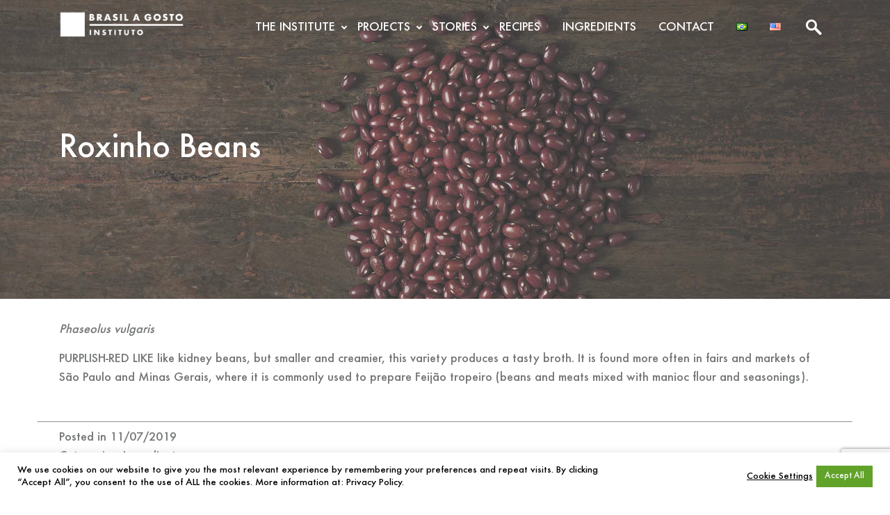

--- FILE ---
content_type: text/html; charset=utf-8
request_url: https://www.google.com/recaptcha/api2/anchor?ar=1&k=6LfgsDkbAAAAAA4J9_RtOD93mzQ2067nh78MzcUi&co=aHR0cHM6Ly93d3cuYnJhc2lsYWdvc3RvLm9yZzo0NDM.&hl=en&v=PoyoqOPhxBO7pBk68S4YbpHZ&size=invisible&anchor-ms=20000&execute-ms=30000&cb=9s5cu7ve9y78
body_size: 49932
content:
<!DOCTYPE HTML><html dir="ltr" lang="en"><head><meta http-equiv="Content-Type" content="text/html; charset=UTF-8">
<meta http-equiv="X-UA-Compatible" content="IE=edge">
<title>reCAPTCHA</title>
<style type="text/css">
/* cyrillic-ext */
@font-face {
  font-family: 'Roboto';
  font-style: normal;
  font-weight: 400;
  font-stretch: 100%;
  src: url(//fonts.gstatic.com/s/roboto/v48/KFO7CnqEu92Fr1ME7kSn66aGLdTylUAMa3GUBHMdazTgWw.woff2) format('woff2');
  unicode-range: U+0460-052F, U+1C80-1C8A, U+20B4, U+2DE0-2DFF, U+A640-A69F, U+FE2E-FE2F;
}
/* cyrillic */
@font-face {
  font-family: 'Roboto';
  font-style: normal;
  font-weight: 400;
  font-stretch: 100%;
  src: url(//fonts.gstatic.com/s/roboto/v48/KFO7CnqEu92Fr1ME7kSn66aGLdTylUAMa3iUBHMdazTgWw.woff2) format('woff2');
  unicode-range: U+0301, U+0400-045F, U+0490-0491, U+04B0-04B1, U+2116;
}
/* greek-ext */
@font-face {
  font-family: 'Roboto';
  font-style: normal;
  font-weight: 400;
  font-stretch: 100%;
  src: url(//fonts.gstatic.com/s/roboto/v48/KFO7CnqEu92Fr1ME7kSn66aGLdTylUAMa3CUBHMdazTgWw.woff2) format('woff2');
  unicode-range: U+1F00-1FFF;
}
/* greek */
@font-face {
  font-family: 'Roboto';
  font-style: normal;
  font-weight: 400;
  font-stretch: 100%;
  src: url(//fonts.gstatic.com/s/roboto/v48/KFO7CnqEu92Fr1ME7kSn66aGLdTylUAMa3-UBHMdazTgWw.woff2) format('woff2');
  unicode-range: U+0370-0377, U+037A-037F, U+0384-038A, U+038C, U+038E-03A1, U+03A3-03FF;
}
/* math */
@font-face {
  font-family: 'Roboto';
  font-style: normal;
  font-weight: 400;
  font-stretch: 100%;
  src: url(//fonts.gstatic.com/s/roboto/v48/KFO7CnqEu92Fr1ME7kSn66aGLdTylUAMawCUBHMdazTgWw.woff2) format('woff2');
  unicode-range: U+0302-0303, U+0305, U+0307-0308, U+0310, U+0312, U+0315, U+031A, U+0326-0327, U+032C, U+032F-0330, U+0332-0333, U+0338, U+033A, U+0346, U+034D, U+0391-03A1, U+03A3-03A9, U+03B1-03C9, U+03D1, U+03D5-03D6, U+03F0-03F1, U+03F4-03F5, U+2016-2017, U+2034-2038, U+203C, U+2040, U+2043, U+2047, U+2050, U+2057, U+205F, U+2070-2071, U+2074-208E, U+2090-209C, U+20D0-20DC, U+20E1, U+20E5-20EF, U+2100-2112, U+2114-2115, U+2117-2121, U+2123-214F, U+2190, U+2192, U+2194-21AE, U+21B0-21E5, U+21F1-21F2, U+21F4-2211, U+2213-2214, U+2216-22FF, U+2308-230B, U+2310, U+2319, U+231C-2321, U+2336-237A, U+237C, U+2395, U+239B-23B7, U+23D0, U+23DC-23E1, U+2474-2475, U+25AF, U+25B3, U+25B7, U+25BD, U+25C1, U+25CA, U+25CC, U+25FB, U+266D-266F, U+27C0-27FF, U+2900-2AFF, U+2B0E-2B11, U+2B30-2B4C, U+2BFE, U+3030, U+FF5B, U+FF5D, U+1D400-1D7FF, U+1EE00-1EEFF;
}
/* symbols */
@font-face {
  font-family: 'Roboto';
  font-style: normal;
  font-weight: 400;
  font-stretch: 100%;
  src: url(//fonts.gstatic.com/s/roboto/v48/KFO7CnqEu92Fr1ME7kSn66aGLdTylUAMaxKUBHMdazTgWw.woff2) format('woff2');
  unicode-range: U+0001-000C, U+000E-001F, U+007F-009F, U+20DD-20E0, U+20E2-20E4, U+2150-218F, U+2190, U+2192, U+2194-2199, U+21AF, U+21E6-21F0, U+21F3, U+2218-2219, U+2299, U+22C4-22C6, U+2300-243F, U+2440-244A, U+2460-24FF, U+25A0-27BF, U+2800-28FF, U+2921-2922, U+2981, U+29BF, U+29EB, U+2B00-2BFF, U+4DC0-4DFF, U+FFF9-FFFB, U+10140-1018E, U+10190-1019C, U+101A0, U+101D0-101FD, U+102E0-102FB, U+10E60-10E7E, U+1D2C0-1D2D3, U+1D2E0-1D37F, U+1F000-1F0FF, U+1F100-1F1AD, U+1F1E6-1F1FF, U+1F30D-1F30F, U+1F315, U+1F31C, U+1F31E, U+1F320-1F32C, U+1F336, U+1F378, U+1F37D, U+1F382, U+1F393-1F39F, U+1F3A7-1F3A8, U+1F3AC-1F3AF, U+1F3C2, U+1F3C4-1F3C6, U+1F3CA-1F3CE, U+1F3D4-1F3E0, U+1F3ED, U+1F3F1-1F3F3, U+1F3F5-1F3F7, U+1F408, U+1F415, U+1F41F, U+1F426, U+1F43F, U+1F441-1F442, U+1F444, U+1F446-1F449, U+1F44C-1F44E, U+1F453, U+1F46A, U+1F47D, U+1F4A3, U+1F4B0, U+1F4B3, U+1F4B9, U+1F4BB, U+1F4BF, U+1F4C8-1F4CB, U+1F4D6, U+1F4DA, U+1F4DF, U+1F4E3-1F4E6, U+1F4EA-1F4ED, U+1F4F7, U+1F4F9-1F4FB, U+1F4FD-1F4FE, U+1F503, U+1F507-1F50B, U+1F50D, U+1F512-1F513, U+1F53E-1F54A, U+1F54F-1F5FA, U+1F610, U+1F650-1F67F, U+1F687, U+1F68D, U+1F691, U+1F694, U+1F698, U+1F6AD, U+1F6B2, U+1F6B9-1F6BA, U+1F6BC, U+1F6C6-1F6CF, U+1F6D3-1F6D7, U+1F6E0-1F6EA, U+1F6F0-1F6F3, U+1F6F7-1F6FC, U+1F700-1F7FF, U+1F800-1F80B, U+1F810-1F847, U+1F850-1F859, U+1F860-1F887, U+1F890-1F8AD, U+1F8B0-1F8BB, U+1F8C0-1F8C1, U+1F900-1F90B, U+1F93B, U+1F946, U+1F984, U+1F996, U+1F9E9, U+1FA00-1FA6F, U+1FA70-1FA7C, U+1FA80-1FA89, U+1FA8F-1FAC6, U+1FACE-1FADC, U+1FADF-1FAE9, U+1FAF0-1FAF8, U+1FB00-1FBFF;
}
/* vietnamese */
@font-face {
  font-family: 'Roboto';
  font-style: normal;
  font-weight: 400;
  font-stretch: 100%;
  src: url(//fonts.gstatic.com/s/roboto/v48/KFO7CnqEu92Fr1ME7kSn66aGLdTylUAMa3OUBHMdazTgWw.woff2) format('woff2');
  unicode-range: U+0102-0103, U+0110-0111, U+0128-0129, U+0168-0169, U+01A0-01A1, U+01AF-01B0, U+0300-0301, U+0303-0304, U+0308-0309, U+0323, U+0329, U+1EA0-1EF9, U+20AB;
}
/* latin-ext */
@font-face {
  font-family: 'Roboto';
  font-style: normal;
  font-weight: 400;
  font-stretch: 100%;
  src: url(//fonts.gstatic.com/s/roboto/v48/KFO7CnqEu92Fr1ME7kSn66aGLdTylUAMa3KUBHMdazTgWw.woff2) format('woff2');
  unicode-range: U+0100-02BA, U+02BD-02C5, U+02C7-02CC, U+02CE-02D7, U+02DD-02FF, U+0304, U+0308, U+0329, U+1D00-1DBF, U+1E00-1E9F, U+1EF2-1EFF, U+2020, U+20A0-20AB, U+20AD-20C0, U+2113, U+2C60-2C7F, U+A720-A7FF;
}
/* latin */
@font-face {
  font-family: 'Roboto';
  font-style: normal;
  font-weight: 400;
  font-stretch: 100%;
  src: url(//fonts.gstatic.com/s/roboto/v48/KFO7CnqEu92Fr1ME7kSn66aGLdTylUAMa3yUBHMdazQ.woff2) format('woff2');
  unicode-range: U+0000-00FF, U+0131, U+0152-0153, U+02BB-02BC, U+02C6, U+02DA, U+02DC, U+0304, U+0308, U+0329, U+2000-206F, U+20AC, U+2122, U+2191, U+2193, U+2212, U+2215, U+FEFF, U+FFFD;
}
/* cyrillic-ext */
@font-face {
  font-family: 'Roboto';
  font-style: normal;
  font-weight: 500;
  font-stretch: 100%;
  src: url(//fonts.gstatic.com/s/roboto/v48/KFO7CnqEu92Fr1ME7kSn66aGLdTylUAMa3GUBHMdazTgWw.woff2) format('woff2');
  unicode-range: U+0460-052F, U+1C80-1C8A, U+20B4, U+2DE0-2DFF, U+A640-A69F, U+FE2E-FE2F;
}
/* cyrillic */
@font-face {
  font-family: 'Roboto';
  font-style: normal;
  font-weight: 500;
  font-stretch: 100%;
  src: url(//fonts.gstatic.com/s/roboto/v48/KFO7CnqEu92Fr1ME7kSn66aGLdTylUAMa3iUBHMdazTgWw.woff2) format('woff2');
  unicode-range: U+0301, U+0400-045F, U+0490-0491, U+04B0-04B1, U+2116;
}
/* greek-ext */
@font-face {
  font-family: 'Roboto';
  font-style: normal;
  font-weight: 500;
  font-stretch: 100%;
  src: url(//fonts.gstatic.com/s/roboto/v48/KFO7CnqEu92Fr1ME7kSn66aGLdTylUAMa3CUBHMdazTgWw.woff2) format('woff2');
  unicode-range: U+1F00-1FFF;
}
/* greek */
@font-face {
  font-family: 'Roboto';
  font-style: normal;
  font-weight: 500;
  font-stretch: 100%;
  src: url(//fonts.gstatic.com/s/roboto/v48/KFO7CnqEu92Fr1ME7kSn66aGLdTylUAMa3-UBHMdazTgWw.woff2) format('woff2');
  unicode-range: U+0370-0377, U+037A-037F, U+0384-038A, U+038C, U+038E-03A1, U+03A3-03FF;
}
/* math */
@font-face {
  font-family: 'Roboto';
  font-style: normal;
  font-weight: 500;
  font-stretch: 100%;
  src: url(//fonts.gstatic.com/s/roboto/v48/KFO7CnqEu92Fr1ME7kSn66aGLdTylUAMawCUBHMdazTgWw.woff2) format('woff2');
  unicode-range: U+0302-0303, U+0305, U+0307-0308, U+0310, U+0312, U+0315, U+031A, U+0326-0327, U+032C, U+032F-0330, U+0332-0333, U+0338, U+033A, U+0346, U+034D, U+0391-03A1, U+03A3-03A9, U+03B1-03C9, U+03D1, U+03D5-03D6, U+03F0-03F1, U+03F4-03F5, U+2016-2017, U+2034-2038, U+203C, U+2040, U+2043, U+2047, U+2050, U+2057, U+205F, U+2070-2071, U+2074-208E, U+2090-209C, U+20D0-20DC, U+20E1, U+20E5-20EF, U+2100-2112, U+2114-2115, U+2117-2121, U+2123-214F, U+2190, U+2192, U+2194-21AE, U+21B0-21E5, U+21F1-21F2, U+21F4-2211, U+2213-2214, U+2216-22FF, U+2308-230B, U+2310, U+2319, U+231C-2321, U+2336-237A, U+237C, U+2395, U+239B-23B7, U+23D0, U+23DC-23E1, U+2474-2475, U+25AF, U+25B3, U+25B7, U+25BD, U+25C1, U+25CA, U+25CC, U+25FB, U+266D-266F, U+27C0-27FF, U+2900-2AFF, U+2B0E-2B11, U+2B30-2B4C, U+2BFE, U+3030, U+FF5B, U+FF5D, U+1D400-1D7FF, U+1EE00-1EEFF;
}
/* symbols */
@font-face {
  font-family: 'Roboto';
  font-style: normal;
  font-weight: 500;
  font-stretch: 100%;
  src: url(//fonts.gstatic.com/s/roboto/v48/KFO7CnqEu92Fr1ME7kSn66aGLdTylUAMaxKUBHMdazTgWw.woff2) format('woff2');
  unicode-range: U+0001-000C, U+000E-001F, U+007F-009F, U+20DD-20E0, U+20E2-20E4, U+2150-218F, U+2190, U+2192, U+2194-2199, U+21AF, U+21E6-21F0, U+21F3, U+2218-2219, U+2299, U+22C4-22C6, U+2300-243F, U+2440-244A, U+2460-24FF, U+25A0-27BF, U+2800-28FF, U+2921-2922, U+2981, U+29BF, U+29EB, U+2B00-2BFF, U+4DC0-4DFF, U+FFF9-FFFB, U+10140-1018E, U+10190-1019C, U+101A0, U+101D0-101FD, U+102E0-102FB, U+10E60-10E7E, U+1D2C0-1D2D3, U+1D2E0-1D37F, U+1F000-1F0FF, U+1F100-1F1AD, U+1F1E6-1F1FF, U+1F30D-1F30F, U+1F315, U+1F31C, U+1F31E, U+1F320-1F32C, U+1F336, U+1F378, U+1F37D, U+1F382, U+1F393-1F39F, U+1F3A7-1F3A8, U+1F3AC-1F3AF, U+1F3C2, U+1F3C4-1F3C6, U+1F3CA-1F3CE, U+1F3D4-1F3E0, U+1F3ED, U+1F3F1-1F3F3, U+1F3F5-1F3F7, U+1F408, U+1F415, U+1F41F, U+1F426, U+1F43F, U+1F441-1F442, U+1F444, U+1F446-1F449, U+1F44C-1F44E, U+1F453, U+1F46A, U+1F47D, U+1F4A3, U+1F4B0, U+1F4B3, U+1F4B9, U+1F4BB, U+1F4BF, U+1F4C8-1F4CB, U+1F4D6, U+1F4DA, U+1F4DF, U+1F4E3-1F4E6, U+1F4EA-1F4ED, U+1F4F7, U+1F4F9-1F4FB, U+1F4FD-1F4FE, U+1F503, U+1F507-1F50B, U+1F50D, U+1F512-1F513, U+1F53E-1F54A, U+1F54F-1F5FA, U+1F610, U+1F650-1F67F, U+1F687, U+1F68D, U+1F691, U+1F694, U+1F698, U+1F6AD, U+1F6B2, U+1F6B9-1F6BA, U+1F6BC, U+1F6C6-1F6CF, U+1F6D3-1F6D7, U+1F6E0-1F6EA, U+1F6F0-1F6F3, U+1F6F7-1F6FC, U+1F700-1F7FF, U+1F800-1F80B, U+1F810-1F847, U+1F850-1F859, U+1F860-1F887, U+1F890-1F8AD, U+1F8B0-1F8BB, U+1F8C0-1F8C1, U+1F900-1F90B, U+1F93B, U+1F946, U+1F984, U+1F996, U+1F9E9, U+1FA00-1FA6F, U+1FA70-1FA7C, U+1FA80-1FA89, U+1FA8F-1FAC6, U+1FACE-1FADC, U+1FADF-1FAE9, U+1FAF0-1FAF8, U+1FB00-1FBFF;
}
/* vietnamese */
@font-face {
  font-family: 'Roboto';
  font-style: normal;
  font-weight: 500;
  font-stretch: 100%;
  src: url(//fonts.gstatic.com/s/roboto/v48/KFO7CnqEu92Fr1ME7kSn66aGLdTylUAMa3OUBHMdazTgWw.woff2) format('woff2');
  unicode-range: U+0102-0103, U+0110-0111, U+0128-0129, U+0168-0169, U+01A0-01A1, U+01AF-01B0, U+0300-0301, U+0303-0304, U+0308-0309, U+0323, U+0329, U+1EA0-1EF9, U+20AB;
}
/* latin-ext */
@font-face {
  font-family: 'Roboto';
  font-style: normal;
  font-weight: 500;
  font-stretch: 100%;
  src: url(//fonts.gstatic.com/s/roboto/v48/KFO7CnqEu92Fr1ME7kSn66aGLdTylUAMa3KUBHMdazTgWw.woff2) format('woff2');
  unicode-range: U+0100-02BA, U+02BD-02C5, U+02C7-02CC, U+02CE-02D7, U+02DD-02FF, U+0304, U+0308, U+0329, U+1D00-1DBF, U+1E00-1E9F, U+1EF2-1EFF, U+2020, U+20A0-20AB, U+20AD-20C0, U+2113, U+2C60-2C7F, U+A720-A7FF;
}
/* latin */
@font-face {
  font-family: 'Roboto';
  font-style: normal;
  font-weight: 500;
  font-stretch: 100%;
  src: url(//fonts.gstatic.com/s/roboto/v48/KFO7CnqEu92Fr1ME7kSn66aGLdTylUAMa3yUBHMdazQ.woff2) format('woff2');
  unicode-range: U+0000-00FF, U+0131, U+0152-0153, U+02BB-02BC, U+02C6, U+02DA, U+02DC, U+0304, U+0308, U+0329, U+2000-206F, U+20AC, U+2122, U+2191, U+2193, U+2212, U+2215, U+FEFF, U+FFFD;
}
/* cyrillic-ext */
@font-face {
  font-family: 'Roboto';
  font-style: normal;
  font-weight: 900;
  font-stretch: 100%;
  src: url(//fonts.gstatic.com/s/roboto/v48/KFO7CnqEu92Fr1ME7kSn66aGLdTylUAMa3GUBHMdazTgWw.woff2) format('woff2');
  unicode-range: U+0460-052F, U+1C80-1C8A, U+20B4, U+2DE0-2DFF, U+A640-A69F, U+FE2E-FE2F;
}
/* cyrillic */
@font-face {
  font-family: 'Roboto';
  font-style: normal;
  font-weight: 900;
  font-stretch: 100%;
  src: url(//fonts.gstatic.com/s/roboto/v48/KFO7CnqEu92Fr1ME7kSn66aGLdTylUAMa3iUBHMdazTgWw.woff2) format('woff2');
  unicode-range: U+0301, U+0400-045F, U+0490-0491, U+04B0-04B1, U+2116;
}
/* greek-ext */
@font-face {
  font-family: 'Roboto';
  font-style: normal;
  font-weight: 900;
  font-stretch: 100%;
  src: url(//fonts.gstatic.com/s/roboto/v48/KFO7CnqEu92Fr1ME7kSn66aGLdTylUAMa3CUBHMdazTgWw.woff2) format('woff2');
  unicode-range: U+1F00-1FFF;
}
/* greek */
@font-face {
  font-family: 'Roboto';
  font-style: normal;
  font-weight: 900;
  font-stretch: 100%;
  src: url(//fonts.gstatic.com/s/roboto/v48/KFO7CnqEu92Fr1ME7kSn66aGLdTylUAMa3-UBHMdazTgWw.woff2) format('woff2');
  unicode-range: U+0370-0377, U+037A-037F, U+0384-038A, U+038C, U+038E-03A1, U+03A3-03FF;
}
/* math */
@font-face {
  font-family: 'Roboto';
  font-style: normal;
  font-weight: 900;
  font-stretch: 100%;
  src: url(//fonts.gstatic.com/s/roboto/v48/KFO7CnqEu92Fr1ME7kSn66aGLdTylUAMawCUBHMdazTgWw.woff2) format('woff2');
  unicode-range: U+0302-0303, U+0305, U+0307-0308, U+0310, U+0312, U+0315, U+031A, U+0326-0327, U+032C, U+032F-0330, U+0332-0333, U+0338, U+033A, U+0346, U+034D, U+0391-03A1, U+03A3-03A9, U+03B1-03C9, U+03D1, U+03D5-03D6, U+03F0-03F1, U+03F4-03F5, U+2016-2017, U+2034-2038, U+203C, U+2040, U+2043, U+2047, U+2050, U+2057, U+205F, U+2070-2071, U+2074-208E, U+2090-209C, U+20D0-20DC, U+20E1, U+20E5-20EF, U+2100-2112, U+2114-2115, U+2117-2121, U+2123-214F, U+2190, U+2192, U+2194-21AE, U+21B0-21E5, U+21F1-21F2, U+21F4-2211, U+2213-2214, U+2216-22FF, U+2308-230B, U+2310, U+2319, U+231C-2321, U+2336-237A, U+237C, U+2395, U+239B-23B7, U+23D0, U+23DC-23E1, U+2474-2475, U+25AF, U+25B3, U+25B7, U+25BD, U+25C1, U+25CA, U+25CC, U+25FB, U+266D-266F, U+27C0-27FF, U+2900-2AFF, U+2B0E-2B11, U+2B30-2B4C, U+2BFE, U+3030, U+FF5B, U+FF5D, U+1D400-1D7FF, U+1EE00-1EEFF;
}
/* symbols */
@font-face {
  font-family: 'Roboto';
  font-style: normal;
  font-weight: 900;
  font-stretch: 100%;
  src: url(//fonts.gstatic.com/s/roboto/v48/KFO7CnqEu92Fr1ME7kSn66aGLdTylUAMaxKUBHMdazTgWw.woff2) format('woff2');
  unicode-range: U+0001-000C, U+000E-001F, U+007F-009F, U+20DD-20E0, U+20E2-20E4, U+2150-218F, U+2190, U+2192, U+2194-2199, U+21AF, U+21E6-21F0, U+21F3, U+2218-2219, U+2299, U+22C4-22C6, U+2300-243F, U+2440-244A, U+2460-24FF, U+25A0-27BF, U+2800-28FF, U+2921-2922, U+2981, U+29BF, U+29EB, U+2B00-2BFF, U+4DC0-4DFF, U+FFF9-FFFB, U+10140-1018E, U+10190-1019C, U+101A0, U+101D0-101FD, U+102E0-102FB, U+10E60-10E7E, U+1D2C0-1D2D3, U+1D2E0-1D37F, U+1F000-1F0FF, U+1F100-1F1AD, U+1F1E6-1F1FF, U+1F30D-1F30F, U+1F315, U+1F31C, U+1F31E, U+1F320-1F32C, U+1F336, U+1F378, U+1F37D, U+1F382, U+1F393-1F39F, U+1F3A7-1F3A8, U+1F3AC-1F3AF, U+1F3C2, U+1F3C4-1F3C6, U+1F3CA-1F3CE, U+1F3D4-1F3E0, U+1F3ED, U+1F3F1-1F3F3, U+1F3F5-1F3F7, U+1F408, U+1F415, U+1F41F, U+1F426, U+1F43F, U+1F441-1F442, U+1F444, U+1F446-1F449, U+1F44C-1F44E, U+1F453, U+1F46A, U+1F47D, U+1F4A3, U+1F4B0, U+1F4B3, U+1F4B9, U+1F4BB, U+1F4BF, U+1F4C8-1F4CB, U+1F4D6, U+1F4DA, U+1F4DF, U+1F4E3-1F4E6, U+1F4EA-1F4ED, U+1F4F7, U+1F4F9-1F4FB, U+1F4FD-1F4FE, U+1F503, U+1F507-1F50B, U+1F50D, U+1F512-1F513, U+1F53E-1F54A, U+1F54F-1F5FA, U+1F610, U+1F650-1F67F, U+1F687, U+1F68D, U+1F691, U+1F694, U+1F698, U+1F6AD, U+1F6B2, U+1F6B9-1F6BA, U+1F6BC, U+1F6C6-1F6CF, U+1F6D3-1F6D7, U+1F6E0-1F6EA, U+1F6F0-1F6F3, U+1F6F7-1F6FC, U+1F700-1F7FF, U+1F800-1F80B, U+1F810-1F847, U+1F850-1F859, U+1F860-1F887, U+1F890-1F8AD, U+1F8B0-1F8BB, U+1F8C0-1F8C1, U+1F900-1F90B, U+1F93B, U+1F946, U+1F984, U+1F996, U+1F9E9, U+1FA00-1FA6F, U+1FA70-1FA7C, U+1FA80-1FA89, U+1FA8F-1FAC6, U+1FACE-1FADC, U+1FADF-1FAE9, U+1FAF0-1FAF8, U+1FB00-1FBFF;
}
/* vietnamese */
@font-face {
  font-family: 'Roboto';
  font-style: normal;
  font-weight: 900;
  font-stretch: 100%;
  src: url(//fonts.gstatic.com/s/roboto/v48/KFO7CnqEu92Fr1ME7kSn66aGLdTylUAMa3OUBHMdazTgWw.woff2) format('woff2');
  unicode-range: U+0102-0103, U+0110-0111, U+0128-0129, U+0168-0169, U+01A0-01A1, U+01AF-01B0, U+0300-0301, U+0303-0304, U+0308-0309, U+0323, U+0329, U+1EA0-1EF9, U+20AB;
}
/* latin-ext */
@font-face {
  font-family: 'Roboto';
  font-style: normal;
  font-weight: 900;
  font-stretch: 100%;
  src: url(//fonts.gstatic.com/s/roboto/v48/KFO7CnqEu92Fr1ME7kSn66aGLdTylUAMa3KUBHMdazTgWw.woff2) format('woff2');
  unicode-range: U+0100-02BA, U+02BD-02C5, U+02C7-02CC, U+02CE-02D7, U+02DD-02FF, U+0304, U+0308, U+0329, U+1D00-1DBF, U+1E00-1E9F, U+1EF2-1EFF, U+2020, U+20A0-20AB, U+20AD-20C0, U+2113, U+2C60-2C7F, U+A720-A7FF;
}
/* latin */
@font-face {
  font-family: 'Roboto';
  font-style: normal;
  font-weight: 900;
  font-stretch: 100%;
  src: url(//fonts.gstatic.com/s/roboto/v48/KFO7CnqEu92Fr1ME7kSn66aGLdTylUAMa3yUBHMdazQ.woff2) format('woff2');
  unicode-range: U+0000-00FF, U+0131, U+0152-0153, U+02BB-02BC, U+02C6, U+02DA, U+02DC, U+0304, U+0308, U+0329, U+2000-206F, U+20AC, U+2122, U+2191, U+2193, U+2212, U+2215, U+FEFF, U+FFFD;
}

</style>
<link rel="stylesheet" type="text/css" href="https://www.gstatic.com/recaptcha/releases/PoyoqOPhxBO7pBk68S4YbpHZ/styles__ltr.css">
<script nonce="OYbGw_UnsWzg7Jj_14hV4w" type="text/javascript">window['__recaptcha_api'] = 'https://www.google.com/recaptcha/api2/';</script>
<script type="text/javascript" src="https://www.gstatic.com/recaptcha/releases/PoyoqOPhxBO7pBk68S4YbpHZ/recaptcha__en.js" nonce="OYbGw_UnsWzg7Jj_14hV4w">
      
    </script></head>
<body><div id="rc-anchor-alert" class="rc-anchor-alert"></div>
<input type="hidden" id="recaptcha-token" value="[base64]">
<script type="text/javascript" nonce="OYbGw_UnsWzg7Jj_14hV4w">
      recaptcha.anchor.Main.init("[\x22ainput\x22,[\x22bgdata\x22,\x22\x22,\[base64]/[base64]/[base64]/bmV3IHJbeF0oY1swXSk6RT09Mj9uZXcgclt4XShjWzBdLGNbMV0pOkU9PTM/bmV3IHJbeF0oY1swXSxjWzFdLGNbMl0pOkU9PTQ/[base64]/[base64]/[base64]/[base64]/[base64]/[base64]/[base64]/[base64]\x22,\[base64]\\u003d\\u003d\x22,\x22wpoUeMKKM0deNsO+PsKIVMOkwrxZwpxrbcODDn1FwoXCmcOhwqXDojhYcX3CmyRTOsKJW3nCj1fDvm7CuMK8cMO8w4/CjcO3Z8O/e2LCssOWwrRBw74IaMODwoXDuDXCj8KNcAFzwp4Bwr3CrAzDrijCmRsfwrNpEw/[base64]/CvhRseAnDuHBkwodgwofDr1c2w5QUKcKxTl4DNcOXw4QDwohMWh1OGMO/w60fWMK9XMKfZcO4bCPCpsOtw5Fqw6zDnsOiw6/[base64]/wqMoeQTCsQPDvD/CvAHDqWE4wrRFwqpxw4HCgALDlCfCucOBcWrCgkXDp8KoL8K5EhtaN0rDm3kUwqHCoMK0w67CusO+wrTDjxPCnGLDq3DDkTfDh8KkRMKSwrECwq5pUGFrwqDCuWFfw6gWLkZsw7FFG8KFNjDCv159wqM0asKOKcKywrQSw7HDv8O4Q8OOMcOQPnkqw7/DgMKTWVV6XcKAwqENwo/[base64]/Dnx/CosKzVcK3J8ObRsOiwqgYw63DgXJww6A3WsOQw4LDi8O5ZhYyw4LClMO7fMK3Y143wrp8asOOwqhYHsKjFsO8wqAfw5TCumERGMKPJMKqPn/[base64]/Cqw0Kw7BaMGNNJipjwp7Ds8OBwqbCisKxw5zDpXDCtnl6PcOUwpNXe8KTYWPDoU59wq/CncK9wqDChcOtw5zDgAjCpV/DicO6wrABwpnCssOJf19MQMKuw6bDgXLDiyLCljLCmcKOEypaMkkIaUxHwrgVwpd/wq3CrsKZwqVCw7DDsGbCr1fDvQYGWsKoLxRXG8KyOcKbwrbDlcKLWFhaw5fDicK3woJ5w7rCusKuY07DhsKpVhvDjDo3wo0aRMKKZhRJw6NkwpgywobDhQfDlCBYw5rDjcKKw5tzXsOowr3DuMODwoXDu2nCiQx/aznCncO4eAU+wpFKwpJZw7LCu1ZbDsKufkwpUQzCjcKjwojDnlNWwp8AJW0jAwU+wodOOxoAw5p9w5ozezxvwrvDrMKSwq7Cv8KkwqAzGMOOwo7CssKiHQPDn1jCnsKbM8OwWMKXw4DDh8KAch5RRkvCjVgOOcOiUcK6VWMrdGgQwpJQwqHCh8O4RTc/[base64]/DrcO/w7xnwofDuBrCicKsw6PCqEzDgsODEsOjS8OOMyrDt8OcNcK5ZXdWw7wdw6DDgk7CjsO6w7Ztw6E4cXspw7nDoMO3wrzDiMKzwrfCjcK2w44Hw5t7P8KwE8KXw6PCg8Okw73DnMK1wqE1w5LDu3R4R2cDTsOIw5ITw7bCnlnDlCbDicOxwr7DpzDCpMOvwqZ6w6/DtlTDgDw+w5VVM8KFf8K3bmHDksKMwoEUHcKNWT8gTMKwwrBUw7nCvHbDicOaw5MKJHQjw68FZ0dgw5l/ecOXCWvDrMKNZ0DCj8K8LcKdBkfCtDnCo8OTw6jCrcK/KRhZw6Vzwr9pK3NMG8OrNMKywoHCsMOWF23Dq8OjwrwnwoEfw7V3wrbCn8K6SsOzw6/[base64]/DgcOdScKPW1bDocK3dcOYX8O5w7PCt8KPaQkiS8KqwpHDolTDiGUMwqNsF8Kgw5jDs8KxMScoTMOxw4nDm1gUXsKPw6TCgl3DtMOiwopxZVtgwr3DjHnCg8OOw7QVwoXDusK/wqTDo0ZeWlXCnMKMC8KHwpnCtsO/wpM4w4jCrcOuDnDDucOpUEPCkcKfagfCly/Cu8ObRw7CuRLDqcKuw6khY8Ora8KrFMKCJTfDl8OSSsOAGsOKRsKgw6/[base64]/DlxLCgngmVCLDlw/CgwsTw49hw4BIQkPCgMOcwovDk8OLw40NwqvCp8KUw5gbwr9GQMKjMMKnP8O+SMOWw7LDu8ODwpHDv8OOflw+c3dmwrbCscO3UAXDlkh1NsKnM8ObwqzCvsKXJcOUR8KHwo/Dv8OSw5/[base64]/w6g3wr7DrsK9wqkjw5gzwqDCtwTDsMKeY2fChkPCnnEIw4XDosK1w4lACsKPw6DChA48w4DCtcKuwqVUw5XDsVw2AcOvfnvDj8KLPMKIw7pjw4FuGHXDucOZKy3DtDxqwqJpEMOZwqvCo37ChsKTwpcJwqDDtQVpwpcNw67CpArDpl7CusOww5/CvHzDssKLwp3DssOYwq4ewrLDjydpDH8XwpYVcsKCfcKob8O4wr55DRfCjlXDjifDs8KgAUfDocKawqfCsiAaw4PCh8OkA3TCnXlMWsKNZwXCgVMVGVJaKsOkBEocXkfDr2HDtg3DkcK2w77DucOUTcOsFU3Dg8KDZGhWPMK/w7BtBF/[base64]/[base64]/CjjPDhMKVXTDDpkI5FRbCgcOATyl8f0HDm8KACR9nFMKjw7BRRcKYw5rCs0vDjA9AwqNcPkd/wpcSWGHDqXbCkQTDm8OjwrDCsiwpJXbCs1wkw5XCucK6bnhYMFDDt1EjJMK1wrLCpxzCsiXCh8Onw63CpD3CmB7CgcOKwpvCosOoD8Kswo1OA1MdQ1fCgHHCqkhiwpDDgcOUXV8LAsOBw5bDpnnCi3NqwpTCtTB2VsKrXmfDhzbDjcKvBcOYDQ/Dr8OZUcKmOcKWw77DqxE2AxnDtGI3wqhgwobDscKTecK+EMKwFMOQw6jCisOcwpV/w7QMw7HDvjHCszM/Q2FTw6oRw7XClTIiU2wrXhdqwrEQeHtXUMOewozCnzjCnwcSH8O9w4R5w4A3wqfDucOYwpYSMXHDtcKQB1rCuUYNwrdWwoXCqcKdUMKbw4NcwqLCiWRDEsOzw5nDoGrDjBvCvMOCw5ZQwq5lK0hhwp/DgsKSw4bChT1fw7zDo8KwwolKWUduwoPDlxvCsDo3w6TDiRrDgR93w7HDqCDCo2E9w4XCghfDs8OeN8K3esKAwrDDoDvDqsOQYsOycmtTwp7CtW7CpcKIw6/DmcOHTcOxwoHDvVlZCsKBw6HDv8KZF8Oxw5XCqcOZMcKMwq1cw554cB41dsO9NMK3wpNawqsawqQ9Emd1e3rDjEHCpsKJwqQKwrQUwpDDpSJHZkTDlkU3EMOgL3VSScKQJcKCwo3Ci8OLw5jChgwubcKOw5PDq8OjOg/CiRkkwrjDlcOuJMKJJ3UZw5LDjiImBCUGw61zw4EAPsODHsKEGhjDgcKDZ3bDs8O8KEvDtsOsPw9OHB82WcKPwrIAP2ttwpZQCQXCl3A/LytoS2IdUWLDtMKcwoXCqMOtVMOdGWjCtBXDr8K5Q8KZw6HDv3QsdxAAw5vDlsKfcUnDl8Oowo1iecKZwqQPwobDtFTCg8OUPCITNCoVfsKXWScLw5DCjy/[base64]/Dl8KlcVt0GnDDnMKsCwAoZ38kwqAEw6HDiWbCkcOiFsKjRA/DrcKaaRPDrsKuOTYLw6vClFrDlcOjw47DhcKtwpAtw7vDh8OJWl/DnFHDsHEOwpw/woHCuzlCw6/CqSHCmDFlw5fDmgA5NsKXw7LDjCbDgB4bwrs9w7DChMKLw4RhEX1+B8KSG8OjDsOqwr5Gw4/Cu8Kdw7gqLC8TC8KRLgQnJWIuwrzDvy3CuB9RagAUw6fCrR9Tw53Cv3Zww6TDsQHDkcKFIMKiKlcXwr7CqsKjwqTDksOBw4LDp8KowrjDscKDwobDqkfDjXAgwpVEwqzDon/DnMKzGEYBdTI3w5IDEml8wpEVA8OtHkVSTSDCpcKYw6fDs8OvwrU1w4pCw5MmIxnDsiXDrcKtDmZpw5pTR8Kaa8KCwq8bacKpwo8yw7s4AFsUw6ckw7ceYsOYCU3CiCnCkAVPw6HDr8K9wqPCjMK7w6nDrxjDsU7DisKbesKLw63DhcK8HcKzwrHDiBR/[base64]/Di8Ovw67CjMKnBxgKw4cSLMOYNGfDgMK6w4JOwpzCusOnEcOswpzCqmMswo3CqcOtw4JgJRRYwoHDosK5JTpIalHDucOBwr7DjCp/H8O1wpPDjMOnw63CqMKFMFvDqmXDsMOGP8Oxw7w8VEg5dhDDpEFnwrPDvlxFWcOtwrzChMOsUAFbwo4XwoDDtwbCtmhXwpEaHcKacSpvwpPDtVDCiT1nc3/DgB1sVMKnMcOZwobChkYTwr1ySMOrw7bCk8KyC8Kow7bDm8Kmw7Vdw4kdTsK2woPDpcKMFSFIfMOZQMOEM8Obwp5FRk9zwrwQw7EOUAgDbCrDlWNFDMKfTFtbfl8Hw49HKcKxw6HChcOmDBYRw7tGJ8KhEcO/wrImN3rCnW4sTsK1Ym/DmcO5PsO2wqNZCMKBw4XDiRwfw64Lw6U8ScKOMxXCl8OEBsKQwrTDvcORwr1gRGTClVzDsTAIw4YMw6HCqcKfZk3DtcOIP1HDvsO5b8KOYg7ClSxOw5dwwpDCrAggD8OOIxgywqgMasKAw4/[base64]/[base64]/CngPDmcO2w7p6WB99wr50w7bChkZvw7LChwYhVWfDt8KBE2caw5wDw6Q+w4HCplFkw6rDrsO6PAAFQFFiw6Nfwp/[base64]/DvFbDo8ORAcOxSnofwrBNw6sLU1c+wqtxwrzCsh0sw496ecONw5nDo8OqwpEvQcOqTRRfwox2QMOUw6fClBrDvnh+bg9hw6ctwqnDicO4w7zDucKKw5LDqcKhQsOqwrLDklQ+FsKyQ8OiwrEtw5nCv8KVVhrCtsOfNgDDqcK7cMOCVgJbw7/[base64]/[base64]/CugfDhQ8WNS1pDELDuC8GTGQdw5tmRsOcVnkFT2XDmUVtwpt7fMOiJMOcRStWbcOcw4PCqF5UK8KydMOQMsO/[base64]/[base64]/[base64]/w6YWIyMRw4QqJinCkMOOZCAPwqbCoxzDhsKcw5LCrcK9wp7CmMK4JcKvBsOLwrcVdQFBL3/[base64]/DocOARCjCnwFXwqsEwrzDnsORIwnDosKMw4NOw7vCkWzDtQHCgMK+Liw8UsKhNsKzwq3CucORUsO3fBNoBngdwq/CtUnCpsOmwrLChsKlVsKnVi/ClBp/woHCuMOAwq/CncKFMw/CtkUcwqvCr8Kaw4d2Xz7ChQ8Lw6JlwojDhCV/NcOuQQnDrMKIwr57eS1xd8K1wrpXw5LCicOkwrkhwpfDpis2w7NlNcOtUcOtwpVTw4vDk8Kpwq7CqUJTDzbDoG5TMcOxw7TDukA4KcOmN8Oowq3CmX4GNAfDgMKCAirCoQMdMMOew6nDpMKYRWPDiE/CusKOGMOdA0zDvMOkdcOlwoTDoBZmwrvCoMKUIMK/PMKVwqDDundhWUHCjjDDsk8ow5ULw6jDp8KxLsKHPsK/w5tKKnYvwq7CscKGw4TClcONwpQOIjF9BsOzCcOiw6NCfy5AwqxhwqDDscOKw5YTwrPDqQ09wonCh0ctw6XDksOlIkTDusOewpJTw7/DlS/CgnrDhMK+w6pKwpTDkXbDkMO1w7MhesOmbljCgMK4w6RCEMK8OcKXwoBKwrElC8OCwoNMw54CLi3CoDwLw717YRvCnB9oZTfCgxHDgkoiwqc+w6PCgGx5XsOyesK/[base64]/[base64]/DmxABw4decsKowpvCpcOEw7XDr14+JnkEXgsMM3Jlwr3DlzhRWsKAw70UwqnDvR9uCsONM8KjAMKTwrPCl8KEQkdYeD/DtV9wOMO/DVDChwA9w6vDocOHZMOlw6XDlWvDp8KHw7ZPw7F6EMOWw5LDq8Opw5YIw6jDgcKXwobDtynComXDqFXChcOKw5DCiBXDlMO/wpnDsMOJeFgVwrdaw5BbMsO7ZVTClsK5QDDCtcOaEzTDhBPCvcOqW8OGQFBUwqTCqH9pw5MMwpBDwpPCsh3Ch8KDS8Kbw68qZgRLJcOjTcKOGkrCsSZSw7YUfXB+w7LCr8KMf1/CvEvCssKdGxLDucOydDZ3IsKBw7vCmTpTwoXCmsKEw4LClUIoU8K3PywHbiUdw7xrS3JEHsKKw65ReVBoVWHDt8KIw53CoMO3w45UfDogwqPDlgrClAPCg8O7wp8gMMOVDGlRw6F2J8OJwqgiB8OIw78Lwp/DhXLCs8O2EsO4UcK1EMKuYsKcW8OewowqAy7CiXHCvjgvwrhNwqoHOk4mHcKtB8OjL8KSXsOOYMOvwqnCvwjDpMO9wq8SD8K7KMKJw4MBNsKOGcO9wqPDqUBJwqEiEj/[base64]/w54BJ1txEMO/OXcHLWLCosKfBMKgwqfDosO3w6TDkA0iFsKUwrLDrw5IE8O6w4UYOSzCkyBUSl1ww5XDicO2wq/DsRHDqjFpOcKWeHhAwozDi3g9wqLCvjTCmGpIwrbCtC03HSvCplBKwo/DolzCvcKew5Y8fMKcwqFUBRrCumLDq1kENMKyw6ptW8ONHksddgYlCgrCqDFmYcKyTsOVwokHAFEmwot4wpLDonF2MsOuSMO3XjnDqnJ+YMOUwojCg8OaDsKIw48kwrrCsHw+PH0MP8OsC3TDoMOsw7kFGcOaw7hvTmhgw5XDp8OKw7/CrMOCPMOyw4sDZ8KuwprDri7Cl8K4SsKWw7g9w4TDo2UjRTbDlsKrElUwQsOwBWZuHkHDgCHDhcOzw5vDtyQUOhsVJCPDlMOhTsK2IBITwooSCMKcw7FyKMODBMOIwrIaHGM/[base64]/[base64]/d2g7w78sJjbCksKyw5LDgHBGwrN9QcKhJMOMGcKlwosJKlRrw6HDo8KAA8Kiw5nCjMOdf2F7TcKuw7fDh8K7w7DCnMKmP2DCq8OIw6zCoWPCqi7DnCkkXy/DpsO3wo02E8K4w7gHKMOMXMOsw64fTCnCpV/Ckk/DpU/[base64]/UsK6fiQTw7bCujdYYsKhw79MwpoTwqV6wpgXw7/DtsOhb8KeUsOhZDIZwqt9wp05w7zDjUImAFXDu196YE9Bw6Z/ARM2w5RSaivDi8KpIik7D1cYw6zCuRpgOMKKwrQNw7zCmMO9CwRLw4rDi31dw4E6BHbCgkpwEsO9w5Vlw47CocOVWMOGFTvDgVFHwq/[base64]/[base64]/DscKyMG52wpRXw6XDk1bCrldJFDbCtMKhDcKqwp4IZih/Aw0eUcO3w5cOAMKGKsODey8Yw5HDlsKdwpgNG2TClTTCocKqajR8XcK2MhjCmGPCtGRrVyw0w6rCmsKawpnCgV/CpMOqwo4gEsK8w7nCtmPCm8KNTMKMw4IFAMKwwrDDpHPCph/Cj8KRwoHCghzDjMKjTcO/[base64]/Dr8OVwrLCuMOMKcOUZ0orax/DsMKZw63DizB2XSp8EMO4Izkbw6zDgR7DlMKBw5rDl8K+wqHDqEbDjVwsw6vDkUXDj388wrfCocKcacOKw6/[base64]/wobCoMKow416w6lKa3AZLgfCnjgkw4N3E8OFwqfCqxPDmMKifhfCrcKpwpHCkcOXPcOVw77DvsO0w6zCvVXCkn01woPDjcOgwrg/w6opw5fCrcKgw5wxSMKBDMOVGsKbw5PDlCAfQGVcw7HDvSU/woTCqcOZw5tRaMO6w5ZVw7LCqMK3woZgwosbFAx3BsKJw4FBwoR5ZGzDisKhCTolw7k4EErCs8Ohw5RTWcKvwrzDjGcXwrRxw7XCqk3Dq0dFw6fDhVkQD0NzLWNpd8KhwoUgwqA3d8Oawq0MwoFqWi3Cm8Kkw4Zhw7x9ScObw6/DmDgMwrjDpyPDtiJTI00ew4g1bMK5KMK5w50Bw5EoDMK/w67DsGTCgz3CmsO4w4PCpsOHbwTDjwnCriJ0wrYJw4haagcWw7PDvcKpeSxTI8OJwrdUCHd7wpFNImrChgNUcsOlwqUXwqFzIcOqWsKZcDtuw57CtyoPADQ1Q8O3w7QcaMKzw53Cu194wqvCp8OZw6hnw5pJwpDCjMKewrvCnsOcMGvCv8K6wpFewqdFw7Yiwo15fsK/[base64]/[base64]/DmsKsKMOzJj3CgsOdwogRw7LDlMOew4zDu2Epw57DlMO4w693wqnCmnBhwo50IsO8wqrDlsK4AB/DosONwpJoXsKufMOzwoTDjU/DhyYTwrnDkHtyw6h5FcK2wqIZDcOtRcOEAlBkw69AcsOgesKCNMKNR8K5ecKgZxRtwopPwoDDnMO/wo7CgcOkJ8KdT8KoSsKIw6bDtFgxO8OTEMK6C8KmwqwQw5zDu1nCpnADw4YuMizDvVoNUXbCk8Ksw4IrwrQUEsOVY8KLw7fCjsKUdVnCicO2KcOqUhlHVsONNn96CcO0wrU/w73Dq0nDgD/Do1xdK3pTY8Kfwp7CsMKyYn3Cp8OzL8O5SsKiwpjDn0t1SRQDw47Dp8KHwqd6w4bDqF/CmzjDjHEMwo7ChjzChzTCsxohw60RNXx7wq7Dmz7CrMOsw4DCmjXDr8ONEsOOFMKiwokgeXonw4VRwqgEZznDllPCsXfDvjDCmC7CjcKoJsO5w4QzwrXDtULDr8Kkw6wuwqrDrMKKU09qN8OvCcKswqESwpYhw5AdJ2vDkELDncOifl/DvsOiMhYXw5VTNcKVw7Ivwo1AflVLw57DnRHCoibDk8OlQcKDLVnChwRuUcObw6nChsOpw7HDmyl0eVzDjXDDj8K6wpXCn3jCtGbCj8OfdmfDpUTDq3LDry/[base64]/[base64]/Do8OzMcK0GldJH8Krw67DlcK2wpEJw6PCvMOeVsKdwq11wqwjLHzClMK3wosaSSsww4BcDEXCkDjCmFrCgTVtwqcgTMKxw77CoRxFw7w2K3XCsgbDhsKSQBJtw51QU8KBwrJuUsOBw44SAlTCvlbCvQV9wqjDk8Klw6k9w59eKQbDkcOsw5/Dr1ExwonCizjCgcOuI2ACw5BuMMOgw4NzLMOiRMK0HMKHwo3CvMK7wpkfMMKow5cUCl/Cv2YLJl/DuQBXT8OQEMOwFnczw7B/wpvDssO5Z8Ofw4/Dj8OkZcOoV8OcZ8Khw7PDuGHDuBQlahYvw4rCgsOrC8Kyw5LCmMKxHVEDUFZKP8OObFfDg8KudGHCn2EuWcKEwq7Dl8OYw6ISTcKWFcKAwqULw6oxQyzCosOkw7bCu8KtbB4JwqkYw4LDgsOHTsKeYcO1d8KCFsKPIVYuwr0VfXc8Lh7CmUM/[base64]/[base64]/[base64]/[base64]/RcK0wolVC8OHw75rw6rDjsKFw6LCqSLCg1p9VsOfw6k9BT7DisKQBsKSRcOMSRMwLF3Ck8OHUjIBScO4b8Kfw65eM0zDqFg1LCdqw4Fzw4A/f8KfcMOLw5DDhmXCnUZVYnLDqh7CvMKgR8KZPwVZw6wYfnvCsV9iwqEewrzDrcK6G2PCt2nDrcKcRsKqQMODw44QCMOwCcKhLk3Djm11MMOXw5XCvQgYw63Dm8OcdsKRUMKSN0lxw68uw4tTw4EqGg04IBLCoirCksOaViwaw5TCqsOuwqnDhhtrw4gRwq/DshDDjRYdwprCvMOvI8OLHMKhw7RECMKHwpM8wpvChsOybRY7JcOrCMKSw6bDiDgew58swpLCn3DDhndJcMKww5o3woQEOXTDgsK/eHTDslVSRsK/T3bDvG/DqGPCgiARMcKSDMO2wqrDpMKGw5PCvcKPRcKAw6fCo0PDkDvDhwBTwodKw5dIwpVvfMKqw4jDk8OMB8Oow7/ChzfDrcK3cMOAw43Cm8Oyw4HCncKRw6VIwrMpw7N3YgjDhgjDvFYmU8OPdMK9ZMKtw4XDuAUmw551YFDCrRoZw5U0OBjDisKtw5rDvMKSwrzDnBRfw4XDoMOVGsOgw7JFw6YTOsKzw7BXAcKswo7DhQfCicKww6/CvFI8IsK/w5sQEQDCg8KgNmjCmcOVNHVPfBrDu0DCumtpw6EDZMKGScOJw6LCl8KiXhXDu8OHwpTDlcK8w58tw6RacMKTwp/CmcKFw47Dl0nCu8KLGANzbHjDnMOmwpkUByBLwqTDukdWSMKvw6kLR8KqWk/CkxrCoV3DsVc+CDbDmsOIwrB6PsO+CT/CocKgClJTwp7DmMK7wq7Dn1HDgnRUw5k2XsKVAcOhVRIRwofCqSPDhsOmKX7DilxNwqrDp8O6wo0SFMOTdEHDisKRRGzCkFhqXsK/NcKdwpTChcK8Y8KYbsOYDGJsw6bClcKTwoTDksKOPgTDs8O2w45rJcK+w5DDk8KBw4F9FQ3Dl8K0DzMxSCvDucOAw4vCk8KtQFcqW8OLAcODwqQCwp4ZcX7DrMKwwposwpHDkUXDkGbDv8KpVMK2MRk5XcKBwpx/w6/Cg3TCkcK2Z8OzYErCksKMTcOnwokuAG0rSEM1dcOnfyHCqMOjScOfw5jDmMOSScOyw5hswqXCqsKnw6lnw40FZMOmMhF7w6odY8OEw7BDwq46wprDp8KcwrnCvA7CpsKia8OJbVwmbWRgGcKRbcOTwokFwpHDu8OVwo7Cu8OOwovDh0t0ARMkJHZdWx4+w4PCj8K/UsOmazbDpFXDssO3w6zDjgTDnMKZwrdbNkrDiFJnwqt0AsOkwrgewpN8blTDvsOIUcOTwp5+Pi05w47Cu8KXFA7ChsOZw6TDgFXDg8KHB2ZJwqhLw4k8UcOrwqxHaEbCmBRYw5wEAcOYdmzDuR/DsDPCqXoaHcKWGMKTbsO1CMOxR8Omw7UnCXJSOzbCqcOaNijDosK4w7nDuVfCocO3w6diagnDrXTCs0kjw5EadcKUH8O/wr9jWnUfT8Ovwoh+OsK4ah7DmyzDkhU7FD4/asK8wqB/ZMKowqhIwqpJw7DCqU9Uwp9fQQXDgMOsfsKPEQ7DpghQCFHCq2LChsO6dMOqMCMREXXDuMOtwrzDriXCujc9wqXDuQ/CjMKLwqzDl8OBFcKNw6TCtsO5aS47YsOsw77DnR5qw7HCvR7DtcK3cgPDoFNsClJyw4fDqE7ChsK5w4PDn0pqw5J4w79rw7QkalDCkzrCmsKzw6nDjcKDeMO0alZuThzDpMKtQg7DoQhQw5rCpnIRw41sEgd/[base64]/[base64]/SWrCoMKWwqowXcOawpYKaMKZwr59wrLCjCFAFcKVwr3ChMO1w5Fbwq/DjTPDvFkkJD43A0vDi8KDw6BtWE8zwqTDi8KUw4LDvn7CocOeRmgHwprDt00PEMKfwp3DusO9dcOUG8OtwpzDv3d9RGvDhgDCvcKOwqDDvQTCtMODBhnCiMKmw7IlRHnCv0LDhSPCpwXCjy4Cw6/Dvnh9ViM/RMKAFQEfdnvDjMKUbyUObsOMPsOdwok6w6tRcsKNQEsUwrbDrsKpGz7CqMKMDcKqwrENwpcYJytWwojCqw7DkRhrw61aw6g+CsOUwppRSxjCn8KZQU08w57DhsKCw53DksOowrHDtE/CggHCvVPCuVvDjMKuBnXCrGwrCcK/w4Ypw57CvG3DrsOcAFDDqkfDpsOSW8OFOsKEwpvCklk4w70VwpAaLcKbwpRIw63DuGjDm8K9LGbCsAsKPMOMNFjDhgR6PnpEX8KJw6DDvcOUw4FHBGHCsMKQSBcbw7s5E3rCmC3CksOKZMOmRMOBT8Ohw7/CnQfCqkrCu8KSwrhiwokqZ8K7wqLDs1zDinLCqAjDvV/DkXfChkDDgX4pfkrCuj4ncQpbOsKseT3DvsOXwr7DucKXwpBVwoY5w7PDrxLCt15zZsKrPwoKWCrCpMOeMzzDjMOZwqnDohpVDwTCksOzwpdVdsOBwrwKwqMyCMOHRTUrHcOtw7RbQVFEwpkhdMOhwokJwoN3L8OQcgjDvcOEw7xbw6/Cm8OKWcKqwpsVQcKOFHHDgVLCsUDCrXx7w6A/fDANZyXDlV91LMOJw4Njw6TCn8KBw6rCp01GcsO3YsOJYVREDcOjwpE+wozCkxJfwqADwopFwp3ChQ5ZPx0oIMKQwpPDkxvCosObwrbCgCvDr1/CgEBNw7XDg2cHwoDDqyELScOfGEIMLcK2VcKiLw7Dk8KzMcOmwprDrMKcEw1Fw7t+VTtIw6Fjw67CgcOsw43DrC/[base64]/w6PCtsKdwqUQw4E1wrLDjz0ARgHDv8OkYsKQwpXDv8KQP8KeeMOFfh3DjcOtw73CnRlhwoXDrsKwNMKZw64wH8Kpw5LCujlqIl4Qw7IYTW7DuWhjw6HDk8Khwrg3wonDtMOmwpLCqsKyDXHClkvDnA/Cg8KGw5BBTsKwCcKjwo9FNxXCokfCgmMQwpRYAiTCvcKcw5vDjTwGKgFNwpNrwqBywodHNhPDglvDt3dEwrc+w4Ucw4xZw7jDkW/[base64]/H8Ktwqs8wrbDlTghWl8NDMKLwovDjMOIwpjCkMOtCHAmX0RZLsK/[base64]/DisOZw4rDmSfDql0Nw6DDompGw7NMw5LDgMK/[base64]/DmMO4wozCpyV4C8O0blHChTgmw6DDlMKwU30lZMOawqEDw6F1VBXDucOuSsKjTx3DvELDtsOGw6lvZioCC18xw4IFw7wrwr3DrcKkwp7CjzXCilxLQsOfwpt7CiLDocOKwqJxAhNpwoYVfMKpeBTCuygyw4LDqCzCsXMjR24SOC/DqhQewrbDtsO1ASBHO8KCwoJLRMKkw4jDr0AhMlFBY8OnfcO1wqTDocO1w5cHw5vDvVPDhcOPwp8lw59SwrADB0zDkFUKw6nCqmrDmcKqZMK7wokfwpLCuMOZRMK+e8K6wolsJ3jCmjwuesKaY8KEFcKjwrJTMk/CscK/VcOsw4nCpMOCwr03eFF9w4LDicKkLsK3w5ZzRQHCo17Dh8O5AMO2FnhXw77DncO3wrwcWcOBw4FEFcO4wpB+LsKpwppcS8OOOBE6wr4ZwpnCscKzw5/CnMKWBsKEwqLCrXkGw6LDlmXDpMK2XcKWdcKfwqwbFMOiWsKLw7NybcOtw7jDrsKrRFsTw499FcOowrFGw5VhwpPDkh/Dgy7Cp8KIw6PCn8KIwo/[base64]/wqlhTHEnfcKtFSBvw5XClMOAaMOQLMKOR8Kuw6XCpXd8I8OfLsOtwpFWwpnDhQrDoVHCpMKGw4jClDB/[base64]/[base64]/DsMOdwqp9wr09OMKoOW3DkRQgUsKeYRFywpDCrsOoQ8KIW2d0w5hzBF/Cs8OOJizDuTAdwojDt8Ocw6w0woPCn8KCCcOCRmbDi1PCjcOiw5HCu0A2wqLDisKSw5XDrjV/w7Vtw7ovWcK1EMKuw4LDkEdIwpAdwrDDtG0FwonDisOOfzTDusOKC8O3BgQyG0zCnA1fwrnDs8OASsOZwqrCqsOTDB4sw45awrE4TsO8fcKIRTIsCcO0fFxtw7IjAsK9w4LCuRYwdcKRecONLsOHw4I8wqplw5bDuMO0w7DCngc3VUPClcK/w6sow5seRT7DnivCssOMVRjCuMKAwpHCh8Olw6jCsDZQe3EAwpZBwpTDtMO+w5YxOcKdwqvDui5dwrjCuWPDpyXDt8Ktw7sFwpYBPll6w7IwRMKowp8rQyHCrhLDu1N4w4tZwpNOPHHDlD3DisKCwodODcOZw6/Cu8OiQR8Cw4lmYRwkw5APOcKXw55zwoN9wrkfWsKeD8KDwr9+STVIEH/[base64]/CgcKfaSglw64oHRnCgyc6wrh4I8KjwoljK8KlXiTCtTpGwqQGw5fDhGApwqB7DsO8eWnClRjCtUB0J0dcwqZkwo3Cl1Ylw5pyw7lAcTbCtcOONsKdwovDlGA2YVF0TETDhcOyw53DocKiw4ZsOcOXS2dwworDoA99w6/DjsKkEzbDg8K0wowtEXjCt1xzw4suwpbCiFJtEcOZSB9ww44hV8KDwqs7w55YAMO1LMKqw4BxUFbDhmHDrcOWBMKGC8K+F8Kbw4rCvsKnwp8nw7jDoEAUwq/DjxbCtjV0w6wIDMKKATzCm8OZwp/[base64]/CncKsUsOmZMOlwqABKcOlw7Nbwr3DgMODU2Yod8O/w5hvXsKvWGbDoMOxwphcecOVw6nCiAbCpUMNw6B1wph5b8KNfcKJOBDCgV1sUsKlwpfDiMOBwrfDv8KGwoTDgg/ConrCosKIwrfDm8KrwqDCmjTDscKYDMKfRFHDu8OTw7DDn8Opw7DCocOYwp8tV8Khw6onaxh1w7YBwrNeAMKKwprCqhzDlcKww5jDj8O4PHdzwqARwpXCo8KrwoYTGcK5J1/CvsObw6LDsMOiw5LCiDnDlirCkcO2w7fDh8OAwqgVwq1zHsOQwpYPwpNLSsOYwroLWcKUw4t3ZcKgwq9sw4gyw4/CnirDjBrCsUXCj8OjEcK8w6lMwprDn8ORJcOkLBMnC8KXXzBRXcK/IMK2ZsO1L8OAwr/Ct3fDvsKqw7DCgCDDgAtfaB/[base64]/DgCMqeMO0InnChiTDkcKXw5giEwxSw4wiKsOMcsK2BGQPMyDCnnnDmMOZLcOKFcO6XVjCmMKuP8O1VmLDjiPCkcKyJcOTwpzDiCEMbjUwwp/[base64]/[base64]/w47DssO0wrAXRlTDrsKhw47CkH4MwqPCtMOTcg/[base64]/ClGBhw6/CpsKIACNgXh7CkRZ7wpDCu8KMwqXDrizCtsKlw6oyw5XCiMKrwoNQPMO0w5vCrTzDiWvDuAVWLUvCqWdgUwIew6JgVcOSAycIfhfDtMOew4B2w7x3w5bDvzXDuWbDtMKxw6DCssKrwq4mD8O2CcKiAGRCP8Kkw43CpD9FE1XDjMKKQVfClMKMwrRxw67CqQrClU/[base64]/DkMOWwrAmLBzClcKqw6/Cg8KAL2rDmcKCwprDgsKkZwnDhTY/wrZNGsKiwrvDgwBzw6IFesOOdT4CY3B6wqzCgUcxL8OOb8OZDGshdUJ1OsOuw4LCqcKTSMKoHgJqKX/[base64]/Du8KFw7cWwpPDmMKQPRjDgik+wo/DiQ5QYVfDgsOLwoIew63DlxwECMKdw79kwpvDnsK5wqHDm0ALwpnCk8Khw79GwqZvX8K4w6nCo8O5YcO5TsOvwqjCs8K2wq5Aw5bCjsOaw5pyYcOrOsOFLcKawqnCu2LDgsOzKgrCj0nCtE1MworCrMKBUMKmwoMkwpcsDVsUwqA6CsKHw6suOm0ywpgvwqHDln/CkcKWDzgcw4PDtD9oJsO3wp7CpcKHwqPCnGHDvcOAezddwq/[base64]/CvsOhw4ZWw5TDm8OwwpfDo3nDscOGw7bDhxbDncKsw6PDscKDBBjDhMOvEcO+w4pvGcO0AsKYC8K0CVcuwqAzTcKtTm3Dg27Djn7Ci8OYOhLCmgHCrMOFwonDj3jCgsOywpI9NnR5wo12w4IAwq/[base64]/wqbDn8OWLsKzw6nCvcOUw6MAJ8KQNhtQw70TE8Kaw6kYw6ROccKcw6pfwpwhwr/CusKmJzDDgDnCucOEw6LDllVlBcOAw5/CrylROC3Dgy85w7Y/FsOfwrZJDW3DgMO9cDA1wp5YecKOwovDuMKXJcOtUsO1w5bDmMKsZAhPwroyPMKeTMO0wrnDiDLCmcOkw4LCkCc3d8KGCCDCuiY2w7NuM1NAwq7CuXJYw6jCosOaw6NsAMKSwoXDjsKePsOKwoHDicO1wp3Crw3CiF1kRhfDrMKBLWcvwqbCp8KxwopCw6rDvsKfwq/ClWJRSmk+wo4lwpTCoQMiw5QYw7IRw5DDqcObXsKgXMK6wpfCqcK+w5jDvmRuw5PDk8KMRVNfEsOed2fCpmjCpXvCgMKEAMKZw6HDr8OEZUvCrsKvw50zAcK2wpDCjGTDqsO3BjLDhDTCoh3Djw\\u003d\\u003d\x22],null,[\x22conf\x22,null,\x226LfgsDkbAAAAAA4J9_RtOD93mzQ2067nh78MzcUi\x22,0,null,null,null,0,[21,125,63,73,95,87,41,43,42,83,102,105,109,121],[1017145,101],0,null,null,null,null,0,null,0,null,700,1,null,0,\[base64]/76lBhnEnQkZnOKMAhmv8xEZ\x22,0,0,null,null,1,null,0,1,null,null,null,0],\x22https://www.brasilagosto.org:443\x22,null,[3,1,1],null,null,null,1,3600,[\x22https://www.google.com/intl/en/policies/privacy/\x22,\x22https://www.google.com/intl/en/policies/terms/\x22],\x22Wek1XS7mtyzXvbLRDDurxmgFIpTj0YePtj3yuLXqwMQ\\u003d\x22,1,0,null,1,1769087999921,0,0,[87,5,143,26],null,[205,129,33,25],\x22RC-2XrdscMGNdb_Vw\x22,null,null,null,null,null,\x220dAFcWeA75TgUZ412efncl698YLVNRaLKlebt_Fz6S44X0lS0GozRKlqikRQHpaLzBfG5K0Ls2gEjtbG2_Ng8F-S1KroC5st7Kdg\x22,1769170800187]");
    </script></body></html>